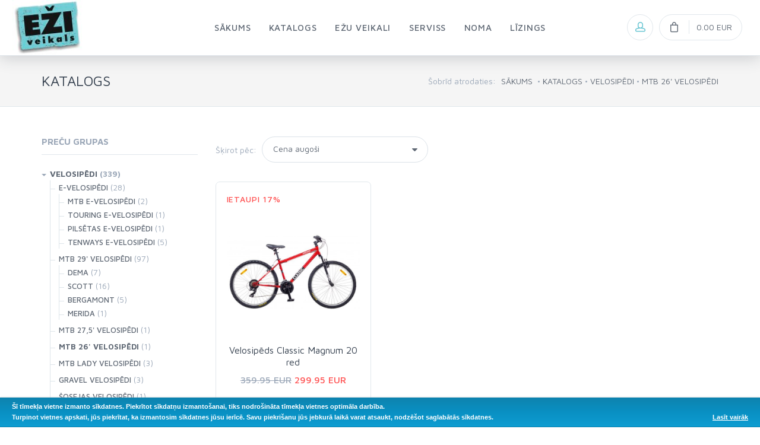

--- FILE ---
content_type: text/html; charset=UTF-8
request_url: https://veikals.ezi.lv/public/lat/katalogs/131/
body_size: 32090
content:
<!DOCTYPE html>
<html lang="lv">
<head>
	<meta charset="utf-8">
	<title>Ežu Veikals.</title>
	<!-- SEO Meta Tags-->
    <meta name="description" content="Ežu veikali">
	<meta name="keywords" content="ezi veikals, velosipēdi, kalnu velosipēdi, pilsētas velosipēdi, bērnu velosipēdi, skrejriteņi, skūteri, velo trenažieri, 29\\\\\\\\\\\\\\\\\\\\\\\\\\\\\\\\\\\\\\\\\\\\\\\\\\\\\\\\\\\\\\\'\\\\\\\\\\\\\\\\\\\\\\\\\\\\\\\\\\\\\\\\\\\\\\\\\\\\\\\\\\\\\\\' velosipēdi, šosejas velosipēdi, velosipēdu aprīkojums, velo ķiveres, velo slēdzenes, velo kompjūteri, velo pumpji, velo grozi, velo bērnu sēdeklīši, velo apģērbs, velo krekli, velo šorti, velo jakas, velo bikses, velo cimdi, velo apavi, Dema, Dema velosipēdi, BMX velosipēdi, distanču slēpošana, distanču slēpes, distanču zābaki, slēpju nūjas, slēpju zābaki, slēpju stiprinājumi, Fischer, Swix, Toko, Rossignol, slēpju smēri, slēpju vaski, slēpju instrumenti, slēpju aksesuāri, slēpju somas, distanču slēpošanas apģērbs, slēpošanas jakas, slēpošanas bikses, Slēpošanas cimdi, slēpošanas zeķes, termoveļa, siltā apakšveļa, F-lite termoveļa, HAD lakati, pennyboard, longboard, nūjošanas nūjas, nūjošana, orientēšanās apģērbs, pulsometri, sporta uzturs, sis sporta uzturs" />
    <meta name="author" content="directhit.lv">
    <meta name="robots" content="index, follow" />
    <link rel="shortcut icon" href="http://veikals.ezi.lv/favicon.ico" />
    <meta http-equiv="Content-Type" content="text/html; charset=utf-8" />
    <!-- Mobile Specific Meta Tag-->
    <meta name="viewport" content="width=device-width, initial-scale=1.0, maximum-scale=1.0, user-scalable=no">
    <!-- Favicon and Apple Icons-->
    <link rel="icon" type="image/x-icon" href="http://veikals.ezi.lv/favicon.ico">
    <!-- Vendor Styles including: Bootstrap, Font Icons, Plugins, etc.-->
    <link href='https://fonts.googleapis.com/css?family=Righteous&subset=latin,latin-ext' rel='stylesheet' type='text/css'>
    <link rel="stylesheet" media="screen" href="/public/css/vendor.min.css">
    <!-- Main Template Styles-->
    <link id="mainStyles" rel="stylesheet" media="screen" href="/public/css/styles.css">
    <!-- Modernizr-->
    <script src="/public/js/modernizr.min.js"></script>

    <script type="text/javascript" src="/public/js/register.js"></script>
	<script type="text/javascript" src="/public/js/swfobject.js"></script>
    <script src="/public/js/vendor.min.js"></script>

</head>	<body>
<!-- Off-Canvas Mobile Menu-->
<div class="offcanvas-container" id="mobile-menu">
  <nav class="offcanvas-menu">
    <ul class="menu">
<li><span><a href="/public/lat/"><span>Sākums</span></a><span class="sub-menu-toggle"></span></span></li><li><span><a href="/public/lat/katalogs/"><span>KATALOGS</span></a><span class="sub-menu-toggle"></span></span></li><li><span><a href="/public/lat/ezu_veikali/"><span>EŽU VEIKALI</span></a><span class="sub-menu-toggle"></span></span></li><li class="has-children"><span><a href="/public/lat/serviss1/"><span>SERVISS</span></a><span class="sub-menu-toggle"></span></span><ul class="offcanvas-submenu"><li><a href="/public/lat/serviss1/velo_serviss/">VELO SERVISS</a></li><li><a href="/public/lat/serviss1/slepju_serviss/">SLĒPJU SERVISS</a></li></ul></li><li class="has-children"><span><a href="/public/lat/noma1/"><span>NOMA</span></a><span class="sub-menu-toggle"></span></span><ul class="offcanvas-submenu"><li><a href="/public/lat/noma1/velo_noma/">VELO NOMA</a></li></ul></li><li><span><a href="/public/lat/lizings/"><span>LĪZINGS</span></a><span class="sub-menu-toggle"></span></span></li><li><span><a href="/public/lat/ezu_stasts1/"><span>EŽU STĀSTS</span></a><span class="sub-menu-toggle"></span></span></li><li><span><a href="/public/lat/velo_komanda/"><span>VELO KOMANDA</span></a><span class="sub-menu-toggle"></span></span></li><li><span><a href="/public/lat/vairumtirdznieciba/"><span>VAIRUMTIRDZNIECĪBA</span></a><span class="sub-menu-toggle"></span></span></li><li><span><a target="_blank" href="http://www.ezi.lv/">EŽU PASĀKUMU NODAĻA</a></span></li><li><span><a href="/public/lat/login/">MANS KONTS</a></span></li><li><span><a href="/public/lat/ka_veikt_pirkumu/"><span>KĀ VEIKT PIRKUMU</span></a><span class="sub-menu-toggle"></span></span></li><li><span><a href="/public/lat/piegades_veidi_un_cenas/"><span>PIEGĀDES VEIDI UN CENAS</span></a><span class="sub-menu-toggle"></span></span></li><li><span><a href="/public/lat/garantija_un_atteikums/"><span>GARANTIJA UN ATTEIKUMS</span></a><span class="sub-menu-toggle"></span></span></li><li><span><a href="/public/lat/privatuma_politika/"><span>PRIVĀTUMA POLITIKA</span></a><span class="sub-menu-toggle"></span></span></li><li><span><a href="/public/lat/sikdatnu_lietosana/"><span>SĪKDATŅU LIETOŠANA</span></a><span class="sub-menu-toggle"></span></span></li> 

    </ul>
  </nav>
</div><header class="navbar navbar-sticky navbar-stuck">
  <div class="site-branding">
    <div class="inner">
      <!-- Off-Canvas Toggle (#mobile-menu)--><a class="offcanvas-toggle menu-toggle" href="#mobile-menu" data-toggle="offcanvas"></a>
      <!-- Site Logo--><a class="site-logo" href="/public/"><img src="/public/img/logo/logo.jpg" alt="Veikals EŽI"></a>
    </div>
  </div>
  
  <!-- Main Navigation-->
<nav class="site-menu">
<ul>
<li>
                <a href="/public/lat/"><span>Sākums</span></a></li><li>
                <a href="/public/lat/katalogs/"><span>KATALOGS</span></a></li><li>
                <a href="/public/lat/ezu_veikali/"><span>EŽU VEIKALI</span></a></li><li>
                <a href="/public/lat/serviss1/"><span>SERVISS</span></a><ul class="sub-menu"><li>
                            <a href="/public/lat/serviss1/velo_serviss/"><span>VELO SERVISS</span></a></li><li>
                            <a href="/public/lat/serviss1/slepju_serviss/"><span>SLĒPJU SERVISS</span></a></li></ul></li><li>
                <a href="/public/lat/noma1/"><span>NOMA</span></a><ul class="sub-menu"><li>
                            <a href="/public/lat/noma1/velo_noma/"><span>VELO NOMA</span></a></li></ul></li><li>
                <a href="/public/lat/lizings/"><span>LĪZINGS</span></a></li> 

</ul>
</nav>

  <!-- Toolbar-->
  <div class="toolbar">
    <div class="inner">
      <div class="tools">
        <div class="account">
<a href="/public/lat/login/"><i class="icon-head"></i></a>        	

        </div>
		<div class="cart"><a href="/public/lat/basket/"></a><i class="icon-bag"></i><span class="count"></span><span class="subtotal">0.00 EUR</span>
          <div class="toolbar-dropdown">
            
            <div class="toolbar-dropdown-group">
              <div class="column"><span class="text-lg">Kopā:</span></div>
              <div class="column text-right"><span class="text-lg text-medium">0.00 EUR&nbsp;</span></div>
            </div>
            <div class="toolbar-dropdown-group">
              <div class="column"><a class="btn btn-sm btn-block btn-success" href="/public/lat/basket/">Pirkt</a></div>
            </div>
          </div>
        </div>
        
        
      </div>
    </div>
  </div>
</header>
<!-- Off-Canvas Wrapper-->
<div class="offcanvas-wrapper">
<!-- Page Content-->

<!-- Page Title-->
<div class="page-title">
  <div class="container">
    <div class="column">
      <h1>KATALOGS</h1>
    </div>
    <div class="column">
        <ul class="breadcrumbs">
            <li>Šobrīd atrodaties:</li>
            <li><a href="/public/lat/">SĀKUMS</a></li>
<li class="separator">&nbsp;</li><li><a href="/public/lat/katalogs/" >KATALOGS</a></li><li class="separator">&nbsp;</li><li><a href="/public/lat/katalogs/41/">VELOSIPĒDI</a></li><li class="separator">&nbsp;</li><li><a href="/public/lat/katalogs/131/">MTB 26' VELOSIPĒDI</a></li>          </ul>

      </ul>
    </div>
  </div>
</div>

<!-- Page Content-->
<div class="container padding-bottom-3x mb-2">
  <div class="row justify-content-center">
    <!-- Content-->
    <div class="col-md-3" id="leftcolumn">
      
<section class="widget widget-categories">
<h3 class="widget-title">Preču grupas</h3>
<ul>
<li class="has-children expanded"><a href="#" >VELOSIPĒDI</a><span>(339)</span><ul><li><a href="/public/lat/katalogs/286/" >E-VELOSIPĒDI</a><span>(28)</span><ul><li><a href="/public/lat/katalogs/429/"  >MTB E-VELOSIPĒDI</a><span>(2)</span><li><a href="/public/lat/katalogs/430/"  >TOURING E-VELOSIPĒDI</a><span>(1)</span><li><a href="/public/lat/katalogs/431/"  >PILSĒTAS E-VELOSIPĒDI</a><span>(1)</span><li><a href="/public/lat/katalogs/437/"  >TENWAYS E-VELOSIPĒDI</a><span>(5)</span></ul></li><li><a href="/public/lat/katalogs/382/" >MTB 29' VELOSIPĒDI</a><span>(97)</span><ul><li><a href="/public/lat/katalogs/263/"  >DEMA</a><span>(7)</span><li><a href="/public/lat/katalogs/385/"  >SCOTT</a><span>(16)</span><li><a href="/public/lat/katalogs/439/"  >BERGAMONT</a><span>(5)</span><li><a href="/public/lat/katalogs/435/"  >MERIDA</a><span>(1)</span></ul></li><li><a href="/public/lat/katalogs/270/" >MTB 27,5' VELOSIPĒDI</a><span>(1)</span></li><li><a href="/public/lat/katalogs/131/"  style="font-weight:bold;">MTB 26' VELOSIPĒDI</a><span>(1)</span></li><li><a href="/public/lat/katalogs/216/" >MTB LADY VELOSIPĒDI</a><span>(3)</span></li><li><a href="/public/lat/katalogs/433/" >GRAVEL VELOSIPĒDI</a><span>(3)</span></li><li><a href="/public/lat/katalogs/234/" >ŠOSEJAS VELOSIPĒDI</a><span>(1)</span></li><li><a href="/public/lat/katalogs/133/" >PILSĒTAS VELOSIPĒDI</a><span>(11)</span></li><li><a href="/public/lat/katalogs/132/" >BMX / DIRT VELOSIPĒDI</a><span>(3)</span></li><li><a href="/public/lat/katalogs/288/" >JAUNIEŠU VELOSIPĒDI</a><span>(103)</span><ul><li><a href="/public/lat/katalogs/186/"  >20'' (4-7 g.v.)</a><span>(18)</span><li><a href="/public/lat/katalogs/187/"  >24'' (no 7 g.v.)</a><span>(14)</span><li><a href="/public/lat/katalogs/294/"  >26'' (no 8.g.v.)</a><span>(4)</span></ul></li><li><a href="/public/lat/katalogs/134/" >BĒRNU VELOSIPĒDI</a><span>(72)</span><ul><li><a href="/public/lat/katalogs/184/"  >12'' (2-3 g.v.)</a><span>(1)</span><li><a href="/public/lat/katalogs/185/"  >16' (3-5 g.v.)</a><span>(6)</span></ul></li><li><a href="/public/lat/katalogs/238/" >SKREJRITEŅI</a><span>(15)</span></li><li><a href="/public/lat/katalogs/282/" >VELO TRENAŽIERI</a><span>(1)</span></li></ul></li><li class="has-children"><a href="#" >VELO APRĪKOJUMS</a><span>(385)</span><ul><li><a href="/public/lat/katalogs/78/" >ĶIVERES</a><span>(133)</span><ul><li><a href="/public/lat/katalogs/432/"  >ABUS ĶIVERES</a><span>(11)</span><li><a href="/public/lat/katalogs/424/"  >PILNĀS ĶIVERES</a><span>(2)</span><li><a href="/public/lat/katalogs/266/"  >BĒRNU ĶIVERES</a><span>(10)</span><li><a href="/public/lat/katalogs/267/"  >PIEAUGUŠO ĶIVERES</a><span>(8)</span><li><a href="/public/lat/katalogs/280/"  >SKEITPARKU ĶIVERES</a><span>(3)</span></ul></li><li><a href="/public/lat/katalogs/80/" >VELODATORI</a><span>(13)</span></li><li><a href="/public/lat/katalogs/221/" >SLĒDZENES</a><span>(12)</span></li><li><a href="/public/lat/katalogs/316/" >VELO PUDELES</a><span>(6)</span></li><li><a href="/public/lat/katalogs/317/" >PUDEĻU TURĒTĀJI</a><span>(4)</span></li><li><a href="/public/lat/katalogs/84/" >APGAISMOJUMS</a><span>(66)</span><ul><li><a href="/public/lat/katalogs/218/"  >PRIEKŠAS LUKTURI</a><span>(10)</span><li><a href="/public/lat/katalogs/219/"  >AIZMUGURES LUKTURI</a><span>(7)</span><li><a href="/public/lat/katalogs/312/"  >LUKTURU KOMPLEKTI</a><span>(5)</span></ul></li><li><a href="/public/lat/katalogs/82/" >PUMPJI</a><span>(10)</span><ul><li><a href="/public/lat/katalogs/394/"  >MINI PUMPJI</a><span>(0)</span><li><a href="/public/lat/katalogs/395/"  >GRĪDAS PUMPJI</a><span>(0)</span></ul></li><li><a href="/public/lat/katalogs/81/" >DUBĻUSARGI</a><span>(12)</span></li><li><a href="/public/lat/katalogs/83/" >GROZI</a><span>(8)</span></li><li><a href="/public/lat/katalogs/314/" >BAGĀŽNIEKI</a><span>(5)</span></li><li><a href="/public/lat/katalogs/79/" >BĒRNU SĒDEKLĪŠI</a><span>(5)</span></li><li><a href="/public/lat/katalogs/220/" >TAURES UN ZVANIŅI</a><span>(9)</span></li><li><a href="/public/lat/katalogs/318/" >SOMAS UN MAKI</a><span>(32)</span><ul><li><a href="/public/lat/katalogs/320/"  >BAGĀŽNIEKA SOMAS</a><span>(2)</span><li><a href="/public/lat/katalogs/321/"  >TELEFONU MACIŅI</a><span>(4)</span><li><a href="/public/lat/katalogs/322/"  >RĀMJA UN SĒDEKĻA SOMAS</a><span>(9)</span></ul></li><li><a href="/public/lat/katalogs/152/" >VELO TURĒTĀJI</a><span>(2)</span></li><li><a href="/public/lat/katalogs/350/" >VELO REZERVES DAĻAS</a><span>(68)</span><ul><li><a href="/public/lat/katalogs/417/"  >SRAM rezerves daļas</a><span>(1)</span><li><a href="/public/lat/katalogs/351/"  >FSA rezerves daļas</a><span>(27)</span><li><a href="/public/lat/katalogs/352/"  >NOVATEC rumbas</a><span>(13)</span><li><a href="/public/lat/katalogs/298/"  >RATU KOMPLEKTI</a><span>(1)</span></ul></li></ul></li><li class="has-children"><a href="#" >APĢĒRBS</a><span>(351)</span><ul><li><a href="/public/lat/katalogs/73/" >VELO KREKLI</a><span>(32)</span><ul><li><a href="/public/lat/katalogs/305/"  >BĒRNU VELOKREKLI</a><span>(4)</span><li><a href="/public/lat/katalogs/306/"  >SIEVIEŠU VELOKREKLI</a><span>(4)</span><li><a href="/public/lat/katalogs/307/"  >VĪRIEŠU VELOKREKLI</a><span>(6)</span></ul></li><li><a href="/public/lat/katalogs/74/" >VELO ŠORTI</a><span>(7)</span></li><li><a href="/public/lat/katalogs/75/" >JAKAS</a><span>(23)</span></li><li><a href="/public/lat/katalogs/128/" >BIKSES</a><span>(22)</span></li><li><a href="/public/lat/katalogs/232/" >TERMOVEĻA</a><span>(36)</span><ul><li><a href="/public/lat/katalogs/233/"  >BĒRNIEM</a><span>(1)</span><li><a href="/public/lat/katalogs/129/"  >PIEAUGUŠAJIEM</a><span>(22)</span></ul></li><li><a href="/public/lat/katalogs/156/" >AKSESUĀRI</a><span>(11)</span></li><li><a href="/public/lat/katalogs/155/" >CIMDI</a><span>(86)</span><ul><li><a href="/public/lat/katalogs/301/"  >ZIEMAS CIMDI</a><span>(18)</span><li><a href="/public/lat/katalogs/300/"  >BĒRNU VELO CIMDI</a><span>(10)</span><li><a href="/public/lat/katalogs/302/"  >SIEVIEŠU VELO CIMDI</a><span>(2)</span><li><a href="/public/lat/katalogs/303/"  >UNISEX VELO CIMDI</a><span>(11)</span></ul></li><li><a href="/public/lat/katalogs/370/" >ZEĶES</a><span>(31)</span><ul><li><a href="/public/lat/katalogs/77/"  >VELO ZEĶES</a><span>(3)</span><li><a href="/public/lat/katalogs/158/"  >SLĒPOŠANAS ZEĶES</a><span>(8)</span></ul></li><li><a href="/public/lat/katalogs/161/" >CEPURES</a><span>(15)</span></li><li><a href="/public/lat/katalogs/330/" >GALVAS LAKATI</a><span>(88)</span><ul><li><a href="/public/lat/katalogs/334/"  >BĒRNU LAKATI</a><span>(15)</span><li><a href="/public/lat/katalogs/99/"  >VIENKĀRŠIE LAKATI</a><span>(31)</span></ul></li></ul></li><li class="has-children"><a href="#" >VELO APAVI</a><span>(20)</span><ul><li><a href="/public/lat/katalogs/43/" >VELO APAVI</a><span>(14)</span></li><li><a href="/public/lat/katalogs/86/" >AUTOMĀTISKIE PEDĀĻI</a><span>(6)</span></li></ul></li><li class="has-children"><a href="#" >TŪRISMA PIEDERUMI</a><span>(58)</span><ul><li><a href="/public/lat/katalogs/92/" >TERMOSI UN TERMOKRŪZES</a><span>(6)</span></li><li><a href="/public/lat/katalogs/88/" >DEGĻI UN GĀZES BALONI</a><span>(9)</span></li><li><a href="/public/lat/katalogs/89/" >PIERES LUKTURI</a><span>(6)</span></li><li><a href="/public/lat/katalogs/410/" >VELOSIPĒDU SOMAS</a><span>(6)</span></li><li><a href="/public/lat/katalogs/48/" >MUGURSOMAS</a><span>(12)</span></li><li><a href="/public/lat/katalogs/46/" >TELTIS</a><span>(2)</span></li><li><a href="/public/lat/katalogs/49/" >MATRAČI UN PAKLĀJI</a><span>(1)</span></li><li><a href="/public/lat/katalogs/411/" >ŠŪPUĻTĪKLI UN PIEDERUMI</a><span>(9)</span></li><li><a href="/public/lat/katalogs/415/" >KABATAS NAŽI</a><span>(4)</span></li><li><a href="/public/lat/katalogs/413/" >BALANSA LENTA</a><span>(3)</span></li></ul></li><li class="has-children"><a href="#" >NŪJOŠANA</a><span>(10)</span><ul><li><a href="/public/lat/katalogs/57/" >NŪJOŠANAS NŪJAS</a><span>(9)</span></li><li><a href="/public/lat/katalogs/393/" >NŪJU UZGAĻI</a><span>(1)</span></li></ul></li><li class="has-children"><a href="#" >SKEIT-PARKS</a><span>(63)</span><ul><li><a href="/public/lat/katalogs/323/" >TRIKU SKREJRITEŅI</a><span>(3)</span></li><li><a href="/public/lat/katalogs/443/" >BATUTA SKŪTERI</a><span>(6)</span></li><li><a href="/public/lat/katalogs/423/" >DEKI</a><span>(1)</span></li><li><a href="/public/lat/katalogs/324/" >SKRITUĻDĒĻI</a><span>(43)</span><ul><li><a href="/public/lat/katalogs/389/"  >SKATEBOARD</a><span>(2)</span><li><a href="/public/lat/katalogs/326/"  >LONGBOARD</a><span>(1)</span></ul></li><li><a href="/public/lat/katalogs/345/" >SKEITPARKU ĶIVERES</a><span>(8)</span></li><li><a href="/public/lat/katalogs/425/" >AIZSARGI</a><span>(2)</span><ul><li><a href="/public/lat/katalogs/427/"  >BĒRNU AIZSARGI</a><span>(1)</span><li><a href="/public/lat/katalogs/428/"  >PIEAUGUŠO AIZSARGI</a><span>(1)</span></ul></li></ul></li><li class="has-children"><a href="#" >SPORTA PULKSTEŅI</a><span>(3)</span><ul><li><a href="/public/lat/katalogs/378/" >AR GPS ATBALSTU</a><span>(3)</span></li></ul></li><li class="has-children"><a href="#" >DISTANČU SLĒPOŠANA</a><span>(619)</span><ul><li><a href="/public/lat/katalogs/60/" >DISTANČU SLĒPES</a><span>(109)</span><ul><li><a href="/public/lat/katalogs/193/"  >SLIDSOĻA SLĒPES</a><span>(7)</span><li><a href="/public/lat/katalogs/194/"  >KLASISKĀ SOĻA SLĒPES</a><span>(7)</span><li><a href="/public/lat/katalogs/223/"  >UNIVERSĀLAS SLĒPES</a><span>(3)</span><li><a href="/public/lat/katalogs/259/"  >PĀRGĀJIENU SLĒPES</a><span>(0)</span><li><a href="/public/lat/katalogs/195/"  >BĒRNU UN JAUNIEŠU SLĒPES</a><span>(4)</span></ul></li><li><a href="/public/lat/katalogs/61/" >SLĒPJU STIPRINĀJUMI</a><span>(45)</span><ul><li><a href="/public/lat/katalogs/191/"  >NNN TIPA STIPRINĀJUMI</a><span>(6)</span><li><a href="/public/lat/katalogs/327/"  >IFP     TIPA STIPRINĀJUMI</a><span>(10)</span></ul></li><li><a href="/public/lat/katalogs/62/" >SLĒPJU ZĀBAKI</a><span>(65)</span><ul><li><a href="/public/lat/katalogs/196/"  >SLIDSOĻA ZĀBAKI</a><span>(7)</span><li><a href="/public/lat/katalogs/197/"  >KLASISKĀ SOĻA ZĀBAKI</a><span>(4)</span><li><a href="/public/lat/katalogs/261/"  >UNIVERSĀLI ZĀBAKI</a><span>(7)</span><li><a href="/public/lat/katalogs/198/"  >BĒRNU UN JAUNIEŠU ZĀBAKI</a><span>(4)</span></ul></li><li><a href="/public/lat/katalogs/63/" >SLĒPJU NŪJAS</a><span>(65)</span><ul><li><a href="/public/lat/katalogs/373/"  >SLĒPJU NŪJAS</a><span>(15)</span><li><a href="/public/lat/katalogs/374/"  >NŪJU CIMDIŅI</a><span>(4)</span><li><a href="/public/lat/katalogs/375/"  >NŪJU UZGAĻI</a><span>(5)</span><li><a href="/public/lat/katalogs/376/"  >NŪJU ROKTURI</a><span>(3)</span></ul></li><li><a href="/public/lat/katalogs/171/" >SLĒPJU SLĪDAMĪBAS VASKI</a><span>(158)</span><ul><li><a href="/public/lat/katalogs/225/"  >TOP PAĀTRINĀTĀJI</a><span>(9)</span><li><a href="/public/lat/katalogs/164/"  >RACE VASKI</a><span>(7)</span><li><a href="/public/lat/katalogs/200/"  >PERFORMANCE VASKI</a><span>(19)</span><li><a href="/public/lat/katalogs/201/"  >TRAINING VASKI</a><span>(4)</span><li><a href="/public/lat/katalogs/202/"  >UNIVERSĀLI VASKI</a><span>(6)</span><li><a href="/public/lat/katalogs/337/"  >SERVISA VASKI</a><span>(1)</span></ul></li><li><a href="/public/lat/katalogs/203/" >KLASISKĀ SOĻA PĒDAS VASKI</a><span>(67)</span><ul><li><a href="/public/lat/katalogs/165/"  >BĀZES VASKI</a><span>(7)</span><li><a href="/public/lat/katalogs/174/"  >CIETIE VASKI</a><span>(20)</span><li><a href="/public/lat/katalogs/169/"  >KLĪSTERA VASKI</a><span>(13)</span><li><a href="/public/lat/katalogs/328/"  >SKIN UN ZERO SLĒPĒM</a><span>(3)</span></ul></li><li><a href="/public/lat/katalogs/277/" >SLĒPJU APSTRĀDES INSTRUMENTI</a><span>(74)</span><ul><li><a href="/public/lat/katalogs/205/"  >VASKA NOŅĒMĒJI</a><span>(5)</span><li><a href="/public/lat/katalogs/206/"  >SKRĀPJI UN KORĶI</a><span>(17)</span><li><a href="/public/lat/katalogs/207/"  >SLĒPJU BIRSTES</a><span>(13)</span><li><a href="/public/lat/katalogs/208/"  >SLĒPJU GLUDEKĻI</a><span>(4)</span><li><a href="/public/lat/katalogs/209/"  >SLĒPJU DARBGALDI</a><span>(3)</span><li><a href="/public/lat/katalogs/210/"  >VIRSMAS APSTRĀDEI</a><span>(4)</span></ul></li><li><a href="/public/lat/katalogs/167/" >SLĒPJU AKSESUĀRI</a><span>(36)</span><ul><li><a href="/public/lat/katalogs/212/"  >SLĒPJU KLIPŠI</a><span>(4)</span><li><a href="/public/lat/katalogs/213/"  >SLĒPJU SOMAS</a><span>(3)</span><li><a href="/public/lat/katalogs/214/"  >JOSTAS SOMAS</a><span>(4)</span></ul></li></ul></li><li class="has-children"><a href="#" >ROLLERSLĒPOŠANA</a><span>(10)</span><ul><li><a href="/public/lat/katalogs/368/" >ROLLERSLĒPES</a><span>(6)</span></li><li><a href="/public/lat/katalogs/369/" >NŪJU UZGAĻI</a><span>(4)</span></li></ul></li><li class="has-children"><a href="#" >SPORTA UZTURS</a><span>(16)</span><ul><li><a href="/public/lat/katalogs/356/" >ENERĢIJAS BATONIŅI</a><span>(3)</span></li><li><a href="/public/lat/katalogs/357/" >ENERĢIJAS ŽELEJAS</a><span>(6)</span></li><li><a href="/public/lat/katalogs/358/" >SPORTA DZĒRIENI</a><span>(3)</span></li><li><a href="/public/lat/katalogs/359/" >ATJAUNOŠANĀS PRODUKTI</a><span>(1)</span></li><li><a href="/public/lat/katalogs/360/" >SPORTA UZTURA PIEDEVAS</a><span>(3)</span></li></ul></li>    

</ul>
</section>

    </div>
    <div class="col-md-9 col-lg-9 col-sm-12 col-xs-12">

          <!-- Shop Toolbar-->
    <div class="shop-toolbar padding-bottom-1x mb-2">
    	<form action="/public/lat/katalogs/131/" method="get" name="order" id="sortform">
	      <div class="column">
	        <div class="shop-sorting">
	          <label for="orderby">Šķirot pēc:</label>
	          <select class="form-control" id="orderby" name="orderby">
	             <option value="product_price|ASC"  >Cena augoši</option>
	             <option value="product_price|DESC"  >Cena dilstoši</option>
	             <option value="product_name|ASC"  >Produkta nosaukums augoši</option>
	             <option value="product_name|DESC"  >Produkta nosaukums dilstoši</option>
	             <option value="product_cdate|ASC"  >Pēdējie produkti augoši</option>
	             <option value="product_cdate|DESC"  >Pēdējie produkti dilstoši</option>
	          </select>
	        </div>
	      </div>
	  	</form>
    </div>

<div class="isotope-grid cols-3 mb-2">
      <div class="gutter-sizer"></div>
      <div class="grid-sizer"></div><div class="grid-item">
  <div class="product-card">
  	<span class="product-badge text-danger" style="height:21px;">IETAUPI 17%</span>    <a class="product-thumb" href="/public/lat/katalogs/131/4050/">
      <img src="/upload/168242413588.jpg" alt="Velosipēds Classic Magnum 20 red"></a>
    <h3 class="product-title"><a href="/public/lat/katalogs/131/4050/">Velosipēds Classic Magnum 20 red</a></h3>
    <h4 class="product-price">
        <del>359.95 EUR</del><span class="text-danger">299.95 EUR</span>
    	
      
    </h4>
    <div class="product-buttons">
      <a class="btn btn-outline-primary btn-sm" href="/public/lat/katalogs/131/4050/">Pirkt</a>
    </div>
  </div>
</div>
</div>    <script src="https://maps.googleapis.com/maps/api/js?key=AIzaSyBqDHE6LmlVeE7Xxz8vf-QkI5wSP5x8Vbg" type="text/javascript"></script>
    </div>
  </div>
</div>		
<!-- Site Footer-->
<footer class="site-footer">
  <div class="container">
    <div class="row">
      <div class="col-lg-3 col-md-3 col-sm-6 col-xs-12">
        <section class="widget widget-light-skin">
          <h3 class="widget-title">VALMIERAS EŽI</h3>
          <p class="text-white">Valmiera: Rīgas iela 43</p>

<p class="text-white">Tālrunis: +371 64226223</p>

<p class="text-white">Serviss: +371 26424847</p>

<ul class="list-unstyled text-sm text-white">
	<li><span class="opacity-50">Darba dienas: </span><span style="font-family:verdana,geneva,sans-serif;">9:00 - 18:00</span></li>
	<li><span class="opacity-50">Sestdienas:&nbsp;</span><span style="font-family:verdana,geneva,sans-serif;">10:00 - 15:00</span></li>
	<li><span class="opacity-50">Svētdienas: </span>Slēgts</li>
</ul>

<p><a class="navi-link-light" href="mailto:veikals@ezi.lv">veikals@ezi.lv</a></p>
          <a target="_blank" class="social-button shape-circle sb-facebook sb-light-skin" href="http://www.facebook.com/pages/Veikals-E%C5%BEi/133545050159675"><i class="socicon-facebook"></i></a>
          <a target="_blank" class="social-button shape-circle sb-twitter sb-light-skin" href="http://twitter.com/veikalsezi"><i class="socicon-twitter"></i></a>
        </section>
      </div>
      <div class="col-lg-3 col-md-3 col-sm-6 col-xs-12">
        <section class="widget widget-light-skin">
          <h3 class="widget-title">CĒSU EŽI</h3>
          <p class="text-white">Cēsis: Rīgas iela 51a</p>

<p class="text-white">Tālrunis: +371 26573132</p>

<ul class="list-unstyled text-sm text-white">
	<li><span class="opacity-50">Darba dienas: </span><span style="font-family:verdana,geneva,sans-serif;">9:00 - 18:00</span></li>
	<li><span class="opacity-50">Sestdienas:&nbsp;</span><span style="font-family:verdana,geneva,sans-serif;">10:00 - 15:00</span></li>
	<li><span class="opacity-50">Svētdienas:&nbsp;</span>Slēgts</li>
</ul>

<p><a class="navi-link-light" href="mailto:cesis@ezi.lv">cesis@ezi.lv</a></p>
        </section>
      </div>
      <div class="col-lg-3 col-md-3 col-sm-6 col-xs-12">
        <!-- About Us-->
        <section class="widget widget-links widget-light-skin">
          <h3 class="widget-title">Par mums</h3>
          <ul>
<li><a href="/public/lat/ezu_stasts1/">EŽU STĀSTS</a><li><a href="/public/lat/velo_komanda/">VELO KOMANDA</a><li><a href="/public/lat/vairumtirdznieciba/">VAIRUMTIRDZNIECĪBA</a><li><a target="_blank" href="http://www.ezi.lv/">EŽU PASĀKUMU NODAĻA</a>          </ul>
        </section>
      </div>
      <div class="col-lg-3 col-md-3 col-sm-6 col-xs-12">
        <section class="widget widget-links widget-light-skin">
          <h3 class="widget-title">E - VEIKALS</h3>
          <ul>
<li><a href="/public/lat/login/">MANS KONTS</a><li><a href="/public/lat/ka_veikt_pirkumu/">KĀ VEIKT PIRKUMU</a><li><a href="/public/lat/piegades_veidi_un_cenas/">PIEGĀDES VEIDI UN CENAS</a><li><a href="/public/lat/garantija_un_atteikums/">GARANTIJA UN ATTEIKUMS</a><li><a href="/public/lat/privatuma_politika/">PRIVĀTUMA POLITIKA</a><li><a href="/public/lat/sikdatnu_lietosana/">SĪKDATŅU LIETOŠANA</a>          </ul>
        </section>
      </div>
    </div>
    <hr class="hr-light mt-2 margin-bottom-1x">
    <!-- Copyright-->
    <div class="footer-copyright">© 2026&nbsp; Izstrādāts 
      <a class="d" href="http://www.directhit.lv" target="_blank" title="directhit.lv">
        <div>DIRECT <span class="flip">HIT</span></div>
      </a>
    </div>
  </div>
</footer>
</div>

<script type="text/javascript">
var gaJsHost = (("https:" == document.location.protocol) ? "https://ssl." : "http://www.");
document.write(unescape("%3Cscript src='" + gaJsHost + "google-analytics.com/ga.js' type='text/javascript'%3E%3C/script%3E"));
</script>
<script type="text/javascript">
try {
	var pageTracker = _gat._getTracker("UA-11483111-1");
	pageTracker._trackPageview();
	
	
	
} catch(err) {}</script>	

<div class="pswp" tabindex="-1" role="dialog" aria-hidden="true">
  <div class="pswp__bg"></div>
  <div class="pswp__scroll-wrap">
    <div class="pswp__container">
      <div class="pswp__item"></div>
      <div class="pswp__item"></div>
      <div class="pswp__item"></div>
    </div>
    <div class="pswp__ui pswp__ui--hidden">
      <div class="pswp__top-bar">
        <div class="pswp__counter"></div>
        <button class="pswp__button pswp__button--close" title="Close (Esc)"></button>
        <button class="pswp__button pswp__button--share" title="Share"></button>
        <button class="pswp__button pswp__button--fs" title="Toggle fullscreen"></button>
        <button class="pswp__button pswp__button--zoom" title="Zoom in/out"></button>
        <div class="pswp__preloader">
          <div class="pswp__preloader__icn">
            <div class="pswp__preloader__cut">
              <div class="pswp__preloader__donut"></div>
            </div>
          </div>
        </div>
      </div>
      <div class="pswp__share-modal pswp__share-modal--hidden pswp__single-tap">
        <div class="pswp__share-tooltip"></div>
      </div>
      <button class="pswp__button pswp__button--arrow--left" title="Previous (arrow left)"></button>
      <button class="pswp__button pswp__button--arrow--right" title="Next (arrow right)"></button>
      <div class="pswp__caption">
        <div class="pswp__caption__center"></div>
      </div>
    </div>
  </div>
</div>

<!-- Back To Top Button--><a class="scroll-to-top-btn" href="#"><i class="icon-arrow-up"></i></a>
<!-- Backdrop-->
<div class="site-backdrop"></div>
<!-- JavaScript (jQuery) libraries, plugins and custom scripts-->
<script src="/public/js/scripts.js"></script>

<div class="ui-widget">
        <div class="cookie-message ui-widget-header blue">
        <p>Šī tīmekļa vietne izmanto sīkdatnes. Piekrītot sīkdatņu izmantošanai, tiks nodrošināta tīmekļa vietnes optimāla darbība. <br />
            Turpinot vietnes apskati, jūs piekrītat, ka izmantosim sīkdatnes jūsu ierīcē. Savu piekrišanu jūs jebkurā laikā varat atsaukt, nodzēšot saglabātās sīkdatnes.<br />
             <a href="/public/lat/sikdatnu_lietosana/">Lasīt vairāk</a></p>
        </div>
</div>

<link rel="stylesheet" type="text/css" href="/public/js/cookies/cookieBar.min.css">

<script type="text/javascript" src="/public/js/cookies/jquery.cookieBar.js"></script>
<script type="text/javascript">
    $(document).ready(function() {
      $('.cookie-message').cookieBar({
        secure: false,
        domain: 'veikals.ezi.lv'});
    });
</script>		
</body>
</html>

--- FILE ---
content_type: application/javascript
request_url: https://veikals.ezi.lv/public/js/register.js
body_size: 3039
content:
	function swap_form(form){
		obj=document.getElementById('form_1');
		obj1=document.getElementById('form_2');
		
		if(form=='juridiska'){
		obj.style.display='none';
		obj1.style.display='block';
		}
		else {
		obj1.style.display='none';
		obj.style.display='block';
		}
	}
	
	function check_fields(){
		var name=document.getElementById('name');
		var mail=document.getElementById('mail');
		var user=document.getElementById('user');
		var passwd_1=document.getElementById('passwd_1');
		var passwd_2=document.getElementById('passwd_2');
		
		if(name.value.length>0 && mail.value.length>0 && user.value.length>0 && passwd_1.value.length>0 && passwd_2.value.length>0){
			return true;
		}
		else {
			alert("Jūs neaizpildijāt visus laukus!");
			return false;
		}
	}

	function check_fields2(){
		var email=document.getElementById('email');
		var address=document.getElementById('address');
		var phone=document.getElementById('phone');
		
		if(email.value.length>3 && address.value.length>3 && phone.value.length>6){
			return true;
		}
		else {
			alert("Lauki nav korekti aizpildīti!");
			return false;
		}
	}

	function check_fields1()
	{
		var a1=document.forms["Form"]["adrese_f"].value;
		var a2=document.forms["Form"]["pilseta"].value;
		var a3=document.forms["Form"]["zip_f"].value;
		var a4=document.forms["Form"]["tel"].value;
		if (a1==null || a1=="" || a2==null || a2=="" || a3==null || a3=="" || a4==null || a4=="")
	    {
	      	var b1=document.forms["Form"]["company"].value;
			var b2=document.forms["Form"]["regnr"].value;
			var b3=document.forms["Form"]["adrese"].value;
			var b4=document.forms["Form"]["adrese2"].value;
			var b5=document.forms["Form"]["city"].value;
			var b6=document.forms["Form"]["zip"].value;
			var b7=document.forms["Form"]["phone"].value;

			if (b1==null || b1=="" || b2==null || b2=="" || b3==null || b3=="" || b4==null || b4=="" || b5==null || b5=="" || b6==null || b6=="" || b7==null || b7=="")
	    	{
    			alert("Lūdzu aizpildiet visus laukus!");
      			return false;
	    	}
	    }

    	var c1=document.forms["Form"]["name"].value;
		var c2=document.forms["Form"]["mail"].value;

		if (c1==null || c1=="" || c2==null || c2=="")
		{
			alert("Lūdzu aizpildiet visus laukus!");
  			return false;
  		}
	}

	function check_passwd(obj) {
	var obj1=document.getElementById('passwd_1');
	
	paswd1=obj.value;
	paswd2=obj1.value;
	
	if(paswd1!==paswd2){
		alert('Paroles nesakrīt!');
		obj.value='';
		obj1.value='';
	}
}
	
	function is_int(field)
	{
		pattern = /^[0-9]*$/;

		if(pattern.test(field.value)==false)
		{

			alert("Nekorekts telefona nr.!");

			field.focus();
			return false;

		}

	}

	function is_email(field){

		pattern = /^[A-Za-z][\w.-]+@\w[\w.-]+\.[\w.-]*[A-Za-z][A-Za-z]$/ ;

		if(pattern.test(field.value)==false)

		{

			alert("Nekorekts e-pasts!");

			field.focus();

		}

}

function is_text(field){

		pattern = /^[^<>=+]*$/;

		if(pattern.test(field.value)==false)

		{

			alert("Lauks nedrīkst saturēt < > = +!");

			field.focus();

		}

}
